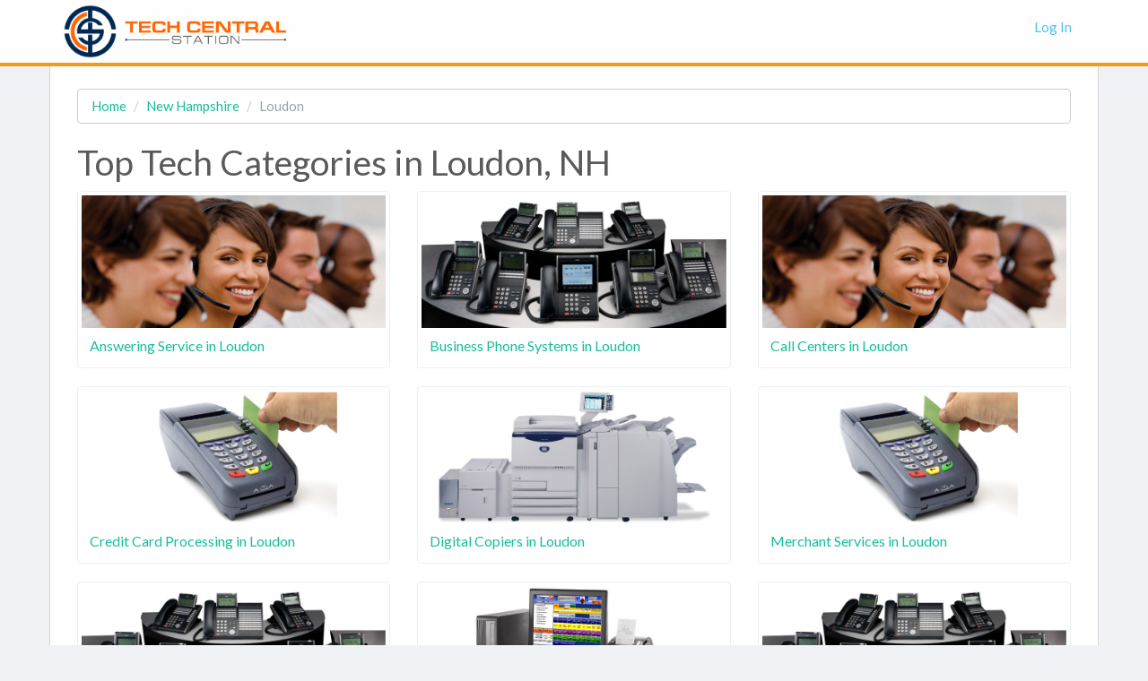

--- FILE ---
content_type: text/css
request_url: https://www.techcentralstation.com/style.css.php
body_size: -345
content:

/* Page Setup
-------------*/
.panel-title{font-size:24px;line-height:28px}



/* Forms
----------------------------------------------- */


